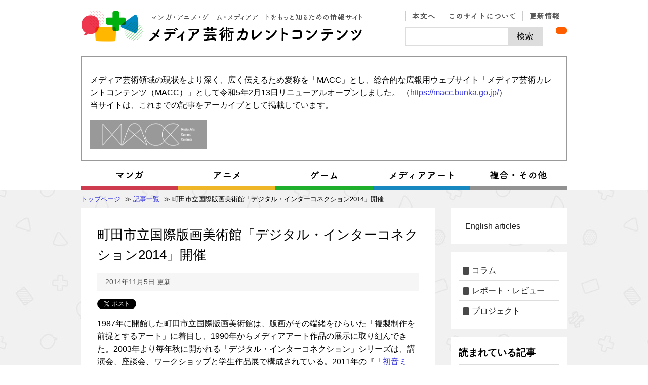

--- FILE ---
content_type: text/html; charset=UTF-8
request_url: https://mediag.bunka.go.jp/article/2014_11-3030/
body_size: 10830
content:
<!DOCTYPE html>
<html lang="ja">
<head>

	
  <meta charset="UTF-8"/>
  <title>町田市立国際版画美術館「デジタル・インターコネクション2014」開催 - メディア芸術カレントコンテンツ</title>

  <link rel="icon" type="image/png" sizes="32x32" href="/mediag_wp/favicon-32x32.png">

  <!--handheld-->
	
  <!--seo-->
  <meta name="keywords" content="カレントコンテンツ,カレント,コンテンツ,かれんとこんてんつ,かれんと,こんてんつ,メディア芸術,media arts,メ芸,メディア,マンガ,漫画,manga,アニメ,アニメーション,anime,animation,ゲーム,game,メディアアート,media art,カルチャー,クールジャパンcool japan,アーカイブ,マンガミュージアム,メディア芸術祭,小野憲史,藤津亮太,野田謙介,明貫紘子,土居伸彰,文化庁,@mediagjp,MediaArtsFes"/>
  <meta name="description" content="マンガ・アニメーション・ゲーム・メディアアートなどの「メディア芸術」についてもっと知ることができる情報を集めたサイト。メディア芸術に関連するニュース、コラム・レポート、イベント情報など。"/>

  <!-- OGP -->
  <meta property="og:locale" content="ja_JP"/>
  <meta property="og:type" content="article"/>
  <meta property="og:title" content="町田市立国際版画美術館「デジタル・インターコネクション2014」開催 - メディア芸術カレントコンテンツ"/>
  <meta property="og:url" content="https://mediag.bunka.go.jp/article/2014_11-3030/"/>
  <meta property="og:site_name" content="メディア芸術カレントコンテンツ"/>
		    <meta property="og:description" content="1987年に開館した町田市立国際版画美術館は、版画がその端緒をひらいた「複製制作を前提とするアート」に着目し、1990年からメディアアート作品の展示に取り組んできた。2003年より毎年秋に開かれる「デジタル・インターコネクション」シリーズは、講演会、座談会、ワークショップと学生作品展で構成されている。2011年の『「初音ミク」現象に見るソーシャル・メディアの未来』、2012年の『インディーズ・ゲー..."/>
			  <!-- /OGP -->

	<meta name='robots' content='max-image-preview:large' />
<link rel='dns-prefetch' href='//code.ionicframework.com' />
<link rel='stylesheet' id='wp-block-library-css' href='https://mediag.bunka.go.jp/mediag_wp/wp-includes/css/dist/block-library/style.min.css?ver=6.4.2' type='text/css' media='all' />
<style id='classic-theme-styles-inline-css' type='text/css'>
/*! This file is auto-generated */
.wp-block-button__link{color:#fff;background-color:#32373c;border-radius:9999px;box-shadow:none;text-decoration:none;padding:calc(.667em + 2px) calc(1.333em + 2px);font-size:1.125em}.wp-block-file__button{background:#32373c;color:#fff;text-decoration:none}
</style>
<style id='global-styles-inline-css' type='text/css'>
body{--wp--preset--color--black: #000000;--wp--preset--color--cyan-bluish-gray: #abb8c3;--wp--preset--color--white: #ffffff;--wp--preset--color--pale-pink: #f78da7;--wp--preset--color--vivid-red: #cf2e2e;--wp--preset--color--luminous-vivid-orange: #ff6900;--wp--preset--color--luminous-vivid-amber: #fcb900;--wp--preset--color--light-green-cyan: #7bdcb5;--wp--preset--color--vivid-green-cyan: #00d084;--wp--preset--color--pale-cyan-blue: #8ed1fc;--wp--preset--color--vivid-cyan-blue: #0693e3;--wp--preset--color--vivid-purple: #9b51e0;--wp--preset--gradient--vivid-cyan-blue-to-vivid-purple: linear-gradient(135deg,rgba(6,147,227,1) 0%,rgb(155,81,224) 100%);--wp--preset--gradient--light-green-cyan-to-vivid-green-cyan: linear-gradient(135deg,rgb(122,220,180) 0%,rgb(0,208,130) 100%);--wp--preset--gradient--luminous-vivid-amber-to-luminous-vivid-orange: linear-gradient(135deg,rgba(252,185,0,1) 0%,rgba(255,105,0,1) 100%);--wp--preset--gradient--luminous-vivid-orange-to-vivid-red: linear-gradient(135deg,rgba(255,105,0,1) 0%,rgb(207,46,46) 100%);--wp--preset--gradient--very-light-gray-to-cyan-bluish-gray: linear-gradient(135deg,rgb(238,238,238) 0%,rgb(169,184,195) 100%);--wp--preset--gradient--cool-to-warm-spectrum: linear-gradient(135deg,rgb(74,234,220) 0%,rgb(151,120,209) 20%,rgb(207,42,186) 40%,rgb(238,44,130) 60%,rgb(251,105,98) 80%,rgb(254,248,76) 100%);--wp--preset--gradient--blush-light-purple: linear-gradient(135deg,rgb(255,206,236) 0%,rgb(152,150,240) 100%);--wp--preset--gradient--blush-bordeaux: linear-gradient(135deg,rgb(254,205,165) 0%,rgb(254,45,45) 50%,rgb(107,0,62) 100%);--wp--preset--gradient--luminous-dusk: linear-gradient(135deg,rgb(255,203,112) 0%,rgb(199,81,192) 50%,rgb(65,88,208) 100%);--wp--preset--gradient--pale-ocean: linear-gradient(135deg,rgb(255,245,203) 0%,rgb(182,227,212) 50%,rgb(51,167,181) 100%);--wp--preset--gradient--electric-grass: linear-gradient(135deg,rgb(202,248,128) 0%,rgb(113,206,126) 100%);--wp--preset--gradient--midnight: linear-gradient(135deg,rgb(2,3,129) 0%,rgb(40,116,252) 100%);--wp--preset--font-size--small: 13px;--wp--preset--font-size--medium: 20px;--wp--preset--font-size--large: 36px;--wp--preset--font-size--x-large: 42px;--wp--preset--spacing--20: 0.44rem;--wp--preset--spacing--30: 0.67rem;--wp--preset--spacing--40: 1rem;--wp--preset--spacing--50: 1.5rem;--wp--preset--spacing--60: 2.25rem;--wp--preset--spacing--70: 3.38rem;--wp--preset--spacing--80: 5.06rem;--wp--preset--shadow--natural: 6px 6px 9px rgba(0, 0, 0, 0.2);--wp--preset--shadow--deep: 12px 12px 50px rgba(0, 0, 0, 0.4);--wp--preset--shadow--sharp: 6px 6px 0px rgba(0, 0, 0, 0.2);--wp--preset--shadow--outlined: 6px 6px 0px -3px rgba(255, 255, 255, 1), 6px 6px rgba(0, 0, 0, 1);--wp--preset--shadow--crisp: 6px 6px 0px rgba(0, 0, 0, 1);}:where(.is-layout-flex){gap: 0.5em;}:where(.is-layout-grid){gap: 0.5em;}body .is-layout-flow > .alignleft{float: left;margin-inline-start: 0;margin-inline-end: 2em;}body .is-layout-flow > .alignright{float: right;margin-inline-start: 2em;margin-inline-end: 0;}body .is-layout-flow > .aligncenter{margin-left: auto !important;margin-right: auto !important;}body .is-layout-constrained > .alignleft{float: left;margin-inline-start: 0;margin-inline-end: 2em;}body .is-layout-constrained > .alignright{float: right;margin-inline-start: 2em;margin-inline-end: 0;}body .is-layout-constrained > .aligncenter{margin-left: auto !important;margin-right: auto !important;}body .is-layout-constrained > :where(:not(.alignleft):not(.alignright):not(.alignfull)){max-width: var(--wp--style--global--content-size);margin-left: auto !important;margin-right: auto !important;}body .is-layout-constrained > .alignwide{max-width: var(--wp--style--global--wide-size);}body .is-layout-flex{display: flex;}body .is-layout-flex{flex-wrap: wrap;align-items: center;}body .is-layout-flex > *{margin: 0;}body .is-layout-grid{display: grid;}body .is-layout-grid > *{margin: 0;}:where(.wp-block-columns.is-layout-flex){gap: 2em;}:where(.wp-block-columns.is-layout-grid){gap: 2em;}:where(.wp-block-post-template.is-layout-flex){gap: 1.25em;}:where(.wp-block-post-template.is-layout-grid){gap: 1.25em;}.has-black-color{color: var(--wp--preset--color--black) !important;}.has-cyan-bluish-gray-color{color: var(--wp--preset--color--cyan-bluish-gray) !important;}.has-white-color{color: var(--wp--preset--color--white) !important;}.has-pale-pink-color{color: var(--wp--preset--color--pale-pink) !important;}.has-vivid-red-color{color: var(--wp--preset--color--vivid-red) !important;}.has-luminous-vivid-orange-color{color: var(--wp--preset--color--luminous-vivid-orange) !important;}.has-luminous-vivid-amber-color{color: var(--wp--preset--color--luminous-vivid-amber) !important;}.has-light-green-cyan-color{color: var(--wp--preset--color--light-green-cyan) !important;}.has-vivid-green-cyan-color{color: var(--wp--preset--color--vivid-green-cyan) !important;}.has-pale-cyan-blue-color{color: var(--wp--preset--color--pale-cyan-blue) !important;}.has-vivid-cyan-blue-color{color: var(--wp--preset--color--vivid-cyan-blue) !important;}.has-vivid-purple-color{color: var(--wp--preset--color--vivid-purple) !important;}.has-black-background-color{background-color: var(--wp--preset--color--black) !important;}.has-cyan-bluish-gray-background-color{background-color: var(--wp--preset--color--cyan-bluish-gray) !important;}.has-white-background-color{background-color: var(--wp--preset--color--white) !important;}.has-pale-pink-background-color{background-color: var(--wp--preset--color--pale-pink) !important;}.has-vivid-red-background-color{background-color: var(--wp--preset--color--vivid-red) !important;}.has-luminous-vivid-orange-background-color{background-color: var(--wp--preset--color--luminous-vivid-orange) !important;}.has-luminous-vivid-amber-background-color{background-color: var(--wp--preset--color--luminous-vivid-amber) !important;}.has-light-green-cyan-background-color{background-color: var(--wp--preset--color--light-green-cyan) !important;}.has-vivid-green-cyan-background-color{background-color: var(--wp--preset--color--vivid-green-cyan) !important;}.has-pale-cyan-blue-background-color{background-color: var(--wp--preset--color--pale-cyan-blue) !important;}.has-vivid-cyan-blue-background-color{background-color: var(--wp--preset--color--vivid-cyan-blue) !important;}.has-vivid-purple-background-color{background-color: var(--wp--preset--color--vivid-purple) !important;}.has-black-border-color{border-color: var(--wp--preset--color--black) !important;}.has-cyan-bluish-gray-border-color{border-color: var(--wp--preset--color--cyan-bluish-gray) !important;}.has-white-border-color{border-color: var(--wp--preset--color--white) !important;}.has-pale-pink-border-color{border-color: var(--wp--preset--color--pale-pink) !important;}.has-vivid-red-border-color{border-color: var(--wp--preset--color--vivid-red) !important;}.has-luminous-vivid-orange-border-color{border-color: var(--wp--preset--color--luminous-vivid-orange) !important;}.has-luminous-vivid-amber-border-color{border-color: var(--wp--preset--color--luminous-vivid-amber) !important;}.has-light-green-cyan-border-color{border-color: var(--wp--preset--color--light-green-cyan) !important;}.has-vivid-green-cyan-border-color{border-color: var(--wp--preset--color--vivid-green-cyan) !important;}.has-pale-cyan-blue-border-color{border-color: var(--wp--preset--color--pale-cyan-blue) !important;}.has-vivid-cyan-blue-border-color{border-color: var(--wp--preset--color--vivid-cyan-blue) !important;}.has-vivid-purple-border-color{border-color: var(--wp--preset--color--vivid-purple) !important;}.has-vivid-cyan-blue-to-vivid-purple-gradient-background{background: var(--wp--preset--gradient--vivid-cyan-blue-to-vivid-purple) !important;}.has-light-green-cyan-to-vivid-green-cyan-gradient-background{background: var(--wp--preset--gradient--light-green-cyan-to-vivid-green-cyan) !important;}.has-luminous-vivid-amber-to-luminous-vivid-orange-gradient-background{background: var(--wp--preset--gradient--luminous-vivid-amber-to-luminous-vivid-orange) !important;}.has-luminous-vivid-orange-to-vivid-red-gradient-background{background: var(--wp--preset--gradient--luminous-vivid-orange-to-vivid-red) !important;}.has-very-light-gray-to-cyan-bluish-gray-gradient-background{background: var(--wp--preset--gradient--very-light-gray-to-cyan-bluish-gray) !important;}.has-cool-to-warm-spectrum-gradient-background{background: var(--wp--preset--gradient--cool-to-warm-spectrum) !important;}.has-blush-light-purple-gradient-background{background: var(--wp--preset--gradient--blush-light-purple) !important;}.has-blush-bordeaux-gradient-background{background: var(--wp--preset--gradient--blush-bordeaux) !important;}.has-luminous-dusk-gradient-background{background: var(--wp--preset--gradient--luminous-dusk) !important;}.has-pale-ocean-gradient-background{background: var(--wp--preset--gradient--pale-ocean) !important;}.has-electric-grass-gradient-background{background: var(--wp--preset--gradient--electric-grass) !important;}.has-midnight-gradient-background{background: var(--wp--preset--gradient--midnight) !important;}.has-small-font-size{font-size: var(--wp--preset--font-size--small) !important;}.has-medium-font-size{font-size: var(--wp--preset--font-size--medium) !important;}.has-large-font-size{font-size: var(--wp--preset--font-size--large) !important;}.has-x-large-font-size{font-size: var(--wp--preset--font-size--x-large) !important;}
.wp-block-navigation a:where(:not(.wp-element-button)){color: inherit;}
:where(.wp-block-post-template.is-layout-flex){gap: 1.25em;}:where(.wp-block-post-template.is-layout-grid){gap: 1.25em;}
:where(.wp-block-columns.is-layout-flex){gap: 2em;}:where(.wp-block-columns.is-layout-grid){gap: 2em;}
.wp-block-pullquote{font-size: 1.5em;line-height: 1.6;}
</style>
<link rel='stylesheet' id='wordpress-popular-posts-css-css' href='https://mediag.bunka.go.jp/mediag_wp/wp-content/plugins/wordpress-popular-posts/assets/css/wpp.css?ver=6.3.4' type='text/css' media='all' />
<link rel='stylesheet' id='ionicons-css' href='https://code.ionicframework.com/ionicons/2.0.1/css/ionicons.min.css?ver=6.4.2' type='text/css' media='all' />
<link rel='stylesheet' id='style-css' href='https://mediag.bunka.go.jp/mediag_wp/wp-content/themes/main/style.css?ver=6.4.2' type='text/css' media='all' />
<link rel='stylesheet' id='print-css' href='https://mediag.bunka.go.jp/mediag_wp/wp-content/themes/main/css/common/print.css?ver=6.4.2' type='text/css' media='all' />
<script type="application/json" id="wpp-json">

{"sampling_active":0,"sampling_rate":100,"ajax_url":"https:\/\/mediag.bunka.go.jp\/wp-json\/wordpress-popular-posts\/v1\/popular-posts","api_url":"https:\/\/mediag.bunka.go.jp\/wp-json\/wordpress-popular-posts","ID":3030,"token":"e002f5b885","lang":0,"debug":0}

</script>
<script type="text/javascript" src="https://mediag.bunka.go.jp/mediag_wp/wp-content/plugins/wordpress-popular-posts/assets/js/wpp.min.js?ver=6.3.4" id="wpp-js-js"></script>
<script type="text/javascript" src="https://mediag.bunka.go.jp/mediag_wp/wp-includes/js/jquery/jquery.min.js?ver=3.7.1" id="jquery-core-js"></script>
<script type="text/javascript" src="https://mediag.bunka.go.jp/mediag_wp/wp-includes/js/jquery/jquery-migrate.min.js?ver=3.4.1" id="jquery-migrate-js"></script>
<script type="text/javascript" src="https://mediag.bunka.go.jp/mediag_wp/wp-content/themes/main/js/jquery.inc.js" id="jquery-inc-js"></script>
<script type="text/javascript" src="https://mediag.bunka.go.jp/mediag_wp/wp-content/themes/main/js/common/jquery.cookie.js" id="cookie-js"></script>
<link rel="https://api.w.org/" href="https://mediag.bunka.go.jp/wp-json/" /><link rel="alternate" type="application/json" href="https://mediag.bunka.go.jp/wp-json/wp/v2/article/3030" /><link rel="EditURI" type="application/rsd+xml" title="RSD" href="https://mediag.bunka.go.jp/mediag_wp/xmlrpc.php?rsd" />
<link rel="canonical" href="https://mediag.bunka.go.jp/article/2014_11-3030/" />
<link rel="alternate" type="application/json+oembed" href="https://mediag.bunka.go.jp/wp-json/oembed/1.0/embed?url=https%3A%2F%2Fmediag.bunka.go.jp%2Farticle%2F2014_11-3030%2F" />
<link rel="alternate" type="text/xml+oembed" href="https://mediag.bunka.go.jp/wp-json/oembed/1.0/embed?url=https%3A%2F%2Fmediag.bunka.go.jp%2Farticle%2F2014_11-3030%2F&#038;format=xml" />
            <style id="wpp-loading-animation-styles">@-webkit-keyframes bgslide{from{background-position-x:0}to{background-position-x:-200%}}@keyframes bgslide{from{background-position-x:0}to{background-position-x:-200%}}.wpp-widget-placeholder,.wpp-widget-block-placeholder,.wpp-shortcode-placeholder{margin:0 auto;width:60px;height:3px;background:#dd3737;background:linear-gradient(90deg,#dd3737 0%,#571313 10%,#dd3737 100%);background-size:200% auto;border-radius:3px;-webkit-animation:bgslide 1s infinite linear;animation:bgslide 1s infinite linear}</style>
            <style type="text/css">.recentcomments a{display:inline !important;padding:0 !important;margin:0 !important;}</style><style type="text/css">.broken_link, a.broken_link {
	text-decoration: line-through;
}</style>	<script type="text/javascript">

  var _gaq = _gaq || [];
  _gaq.push(['_setAccount', 'UA-26185220-1']);
  _gaq.push(['_trackPageview']);

  (function() {
    var ga = document.createElement('script'); ga.type = 'text/javascript'; ga.async = true;
    ga.src = ('https:' == document.location.protocol ? 'https://ssl' : 'http://www') + '.google-analytics.com/ga.js';
    var s = document.getElementsByTagName('script')[0]; s.parentNode.insertBefore(ga, s);
  })();
</script>
  <meta name="google-site-verification" content="OQOQSr-P6EQ4K03IG8CumjkHBZqIRiEBq48sQCSQAJk"/>

</head>
<body class="article-template-default single single-article postid-3030" id="contentpage">

<nav class="skip">
  <a name="PAGETOP" id="PAGETOP" tabindex="-1" class="show_if_focus">ページの先頭です</a>
  <a href="#CONTENT_AREA" tabindex="0">本文へ</a>
</nav>

<!--Google Analytics-->
<!--#wrapper-->
<div id="wrapper">

  <header id="branding" role="banner">
    <h1 id="site_title">
			
			<a href="https://mediag.bunka.go.jp" rel="home"><img src="https://mediag.bunka.go.jp/mediag_wp/wp-content/themes/main/images/header/logo1.png" alt=""/>
			<img src="https://mediag.bunka.go.jp/mediag_wp/wp-content/themes/main/images/header/logo2.png" alt="メディア芸術カレントコンテンツ"/>
			<img src="https://mediag.bunka.go.jp/mediag_wp/wp-content/themes/main/images/header/logo3.png" alt="メディア芸術カレントコンテンツ"/></a>    </h1>

      <div id="headlink">
    <ul>
      <li>
        <a href="#CONTENT_AREA" tabindex="0" title="このページの本文箇所に移動します">
          <img src="https://mediag.bunka.go.jp/mediag_wp/wp-content/themes/main/images/header/headmenu1.png" alt="本文へ">
        </a>
      </li>
      <li>
        <a href="https://mediag.bunka.go.jp/about" title="このサイトについてに移動します">
          <img src="https://mediag.bunka.go.jp/mediag_wp/wp-content/themes/main/images/header/headmenu2.png" alt="このサイトについて">
        </a>
      </li>
      <li>
        <a href="https://mediag.bunka.go.jp/informations/" title="更新情報ページに移動します">
          <img src="https://mediag.bunka.go.jp/mediag_wp/wp-content/themes/main/images/header/headmenu3.png" alt="更新情報">
        </a>
      </li>
    </ul>


    <!--#head_site_search-->
    <form action="https://mediag.bunka.go.jp" method="GET" id="head_site_search">
      <div class="jwpf_form list list-inset">
  <label for="site_search_input_h"><span>サイト内検索</span>
    <i class="ion-ios-search-strong"></i>
    <input type="text" name="s" id="site_search_input_h" size="1" value=""/></label>
  <input type="submit" id="site_search_button_h" class=" main" value="検索"/>
</div>
    </form>
    <a href="https://mediag.bunka.go.jp/feeds" class="feeds" title="RSS配信に移動します">
      <i class="ion-social-rss" aria-label="RSS"></i>
    </a>
  </div>

    <div class="renewal-information">
        <p>
            メディア芸術領域の現状をより深く、広く伝えるため愛称を「MACC」とし、総合的な広報用ウェブサイト「メディア芸術カレントコンテンツ（MACC）」として令和5年2月13日リニューアルオープンしました。
            （<a href="https://macc.bunka.go.jp/" title="リニューアルしたメディア芸術カレントコンテンツのサイトに移動します">https://macc.bunka.go.jp/</a>）<br/>
            当サイトは、これまでの記事をアーカイブとして掲載しています。
        </p>
        <figure class="renewal-information__banner">
            <a href="https://macc.bunka.go.jp/" title="リニューアルしたメディア芸術カレントコンテンツのサイトに移動します" class="image">
                <img src="https://mediag.bunka.go.jp/mediag_wp/wp-content/themes/main/images/header/banner-macc.png" alt="バナー画像：MACC">
            </a>
        </figure>
    </div>
  <!--mainmenu-->
  <div id="mainmenu" role="navigation">
    <ul><li><a href="https://mediag.bunka.go.jp/article/?list=manga" class="menu_manga" title="マンガに関する記事一覧に移動します"><img src="https://mediag.bunka.go.jp/mediag_wp/wp-content/themes/main/images/mainmenu/menu_manga.png" alt="マンガ"><span>&nbsp;</span></a></li><li><a href="https://mediag.bunka.go.jp/article/?list=animation" class="menu_animation" title="アニメーションに関する記事一覧に移動します"><img src="https://mediag.bunka.go.jp/mediag_wp/wp-content/themes/main/images/mainmenu/menu_animation.png" alt="アニメーション"><span>&nbsp;</span></a></li><li><a href="https://mediag.bunka.go.jp/article/?list=game" class="menu_game" title="ゲームに関する記事一覧に移動します"><img src="https://mediag.bunka.go.jp/mediag_wp/wp-content/themes/main/images/mainmenu/menu_game.png" alt="ゲーム"><span>&nbsp;</span></a></li><li><a href="https://mediag.bunka.go.jp/article/?list=mediaart" class="menu_mediaart" title="メディアアートに関する記事一覧に移動します"><img src="https://mediag.bunka.go.jp/mediag_wp/wp-content/themes/main/images/mainmenu/menu_mediaart.png" alt="メディアアート"><span>&nbsp;</span></a></li><li><a href="https://mediag.bunka.go.jp/article/?list=other" class="menu_other" title="複合・その他に関する記事一覧に移動します"><img src="https://mediag.bunka.go.jp/mediag_wp/wp-content/themes/main/images/mainmenu/menu_other.png" alt="複合・その他"><span>&nbsp;</span></a></li></ul>  </div>
  <!--/mainmenu-->

  </header><!--/#branding -->

  <div id="bodywrapper">
		    <!--#breadcrumbs-->
    <div class="sbpn">
						<p id="breadcrumbs" aria-hidden="true" role="presentation">
	<a href="https://mediag.bunka.go.jp">トップページ</a>		&nbsp;≫&nbsp;<a href="https://mediag.bunka.go.jp/article">記事一覧</a>						
		&nbsp;≫&nbsp;町田市立国際版画美術館「デジタル・インターコネクション2014」開催	</p><!--/#breadcrumbs-->
    </div>

    <nav class="skip">
      <a id="CONTENT_AREA" name="CONTENT_AREA" tabindex="0" class="show_if_focus">ここから本文です。</a>
      <a href="#mainmenu">メニューへ</a>
    </nav>

    <!--content-->
    <div id="content">
      <!--leftbox-->
      <div id="leftbox">
        <!--main_column-->
        <div id="main_column">
          <!--#social_buttons-->

    <h1 class="entry-title">町田市立国際版画美術館「デジタル・インターコネクション2014」開催</h1>

    <div class="entry-content">
			<div class="pageinfo"><span class="date">2014年11月5日 更新</span></div><div id="social_buttons" class="social_buttons_class  noprint"><a href="https://twitter.com/share" class="twitter-share-button" data-lang="ja">ツイートする</a><script>!function(d,s,id){var js,fjs=d.getElementsByTagName(s)[0],p=/^http:/.test(d.location)?"http":"https";if(!d.getElementById(id)){js=d.createElement(s);js.id=id;js.src=p+"://platform.twitter.com/widgets.js";fjs.parentNode.insertBefore(js,fjs);}}(document, "script", "twitter-wjs");</script><iframe class="" id="facebook_like_button" src="https://www.facebook.com/plugins/like.php?href=https%3A%2F%2Fmediag.bunka.go.jphttps%3A%2F%2Fmediag.bunka.go.jp%2Farticle%2F2014_11-3030%2F&amp;layout=button&amp;show_faces=false&amp;width=300&amp;action=like&amp;colorscheme=light&amp;height=80"></iframe></div><!--/#social_buttons--><div class="contentbody"><p>1987年に開館した町田市立国際版画美術館は、版画がその端緒をひらいた「複製制作を前提とするアート」に着目し、1990年からメディアアート作品の展示に取り組んできた。2003年より毎年秋に開かれる「デジタル・インターコネクション」シリーズは、講演会、座談会、ワークショップと学生作品展で構成されている。2011年の『<a href="http://hanga-museum.jp/event/schedule/2011-99" target="_blank">「初音ミク」現象に見るソーシャル・メディアの未来</a>』、2012年の『<a href="http://hanga-museum.jp/event/schedule/2012-175" target="_blank">インディーズ・ゲームの世界にようこそ！</a>』、2013年の『<a href="http://hanga-museum.jp/event/schedule/2013-227" target="_blank">メディア・アートと社会--東日本大震災からの変容</a>』に引き続き、『「デジタル・ダダ」あるいは「ノイズ・オブジェクト」−−3Dプリンターによるアート作品制作の試み−−』が今年のテーマとなった。2014年10月25日と26日の二日間、多摩美術大学の久保田晃弘教授による基調講演「デジタル・オブジェクトにおける意味とノイズ」、<a href="http://okikata.org/" target="_blank">谷口暁彦</a>氏、<a href="http://watanabetomoya.com" target="_blank">渡邉朋也</a>氏、<a href="http://tokisato.info" target="_blank">時里充</a>氏によるデモンストレーション「iPadを使った3Dアートの理念と制作方法」、そして一般来場者を対象とするiPadと3Dスキャナを用いた3Dアートの制作体験と講評会が行われた。</p>
<p>会場では、3Dスキャナが現実の物を情報化するプロセスと3Dプリンターが情報を物に変換させるプロセス、その間にある情報空間での操作が実演され、その全てのプロセスで発揮される様々なクリエイティビティが、インターネット上で世界と共有されていく現状までが紹介された。100円ショップから購入された身近な事物という素材の選択は、社会に普及しつつあるこのテクノロジーの方向性を端的に象徴しているが、その事実よりはむしろ、テクノロジーがまだ不完全であるがゆえに生まれる想像力と、テクノロジーとして完成された後には不可能になってしまう実験性が強調されていた。</p>
<p>今回講師を務めた、<a href="http://oamas.org" target="_blank">思い出横丁情報科学芸術アカデミー</a>の谷口氏と渡邉氏は、まだ在学中だった2000年代の「デジタル・インターコネクション」にも参加したことがある。11月15日から24日の10時から17時まで開催される「デジタル・インターコネクション2014」の第2部「学生メディア・アート展2014」で、また次の世代が登場することを期待したい。今年の出品者は、桜美林大学、関東学院大学、九州大学、湘南工科大学、尚美学園大学、首都大学東京、東京工芸大学、東北芸術工科大学、武蔵野美術大学、和光大学の学生たち。11月23日の13時30分から17時までは、出品作家による作品プレゼンテーションも行われる予定だ。入場料は無料。</p>
<p>町田市立国際版画美術館「デジタル・インターコネクション2014」<br /><a href="http://hanga-museum.jp/event/schedule/2014-278" target="_blank">http://hanga-museum.jp/event/schedule/2014-278</a></p>
<p>関連記事<br />町田市立国際版画美術館「netarts.org」と「アート・オン・ザ・ネット」のアーカイブ<br /><a href="http://mediag.bunka.go.jp/article/netartsorg-222/" target="_blank">http://mediag.bunka.go.jp/article/netartsorg-222/</a></p>
</div><div class="pageinfo"><span class="date">2014年11月5日 更新</span></div>
    </div>
	</div><!--/main_column-->

<!--/#leftbox-->
</div>

<!--side_column-->
<div id="side_column">
  <div class="sidebox type">
    <ul class="golist enlist">
      <li>
        <a href="https://mediag.bunka.go.jp/earticle" title="Move to English articles">
          <i class="ion-android-list"></i>
          English articles
        </a>
      </li>
    </ul>
  </div>

  <div class="sidebox type">
    <ul class="golist">
								<li>
            <a href="https://mediag.bunka.go.jp/article/?list=column" >
            <i class="ion-arrow-right-b"></i>コラム</a>
          </li>
        					<li>
            <a href="https://mediag.bunka.go.jp/article/?list=report" >
            <i class="ion-arrow-right-b"></i>レポート・レビュー</a>
          </li>
                  <li>
            <a href="https://mediag.bunka.go.jp/project/" >
              <i class="ion-arrow-right-b"></i>プロジェクト</a>
          </li>
            </ul>
  </div>
	<div class="sidebox popular">
  <h2>読まれている記事</h2>
  <ul class="lists">
		        <li>
          <a href="https://mediag.bunka.go.jp/article/article-14951/">
            <div class="thumbs">
              <div class="thumbsbox" style="background-image:url('https://mediag.bunka.go.jp/mediag_wp/wp-content/uploads/2019/03/6b1c8b3fb0e4c63293ac47a9fd03d6b8.jpg');"></div>
            </div>
            <span class="title">エッセイマンガというジャンルとさくらももこ――『漫画版ひとりずもう』から――</span>
          </a>
                      <div class="mygenre">
                                <a href="https://mediag.bunka.go.jp/article/?list=manga"
                     class="manga">
                    マンガ                  </a>
                              </div>
                  </li>
			        <li>
          <a href="https://mediag.bunka.go.jp/article/article-18609/">
            <div class="thumbs">
              <div class="thumbsbox" style="background-image:url('https://mediag.bunka.go.jp/mediag_wp/wp-content/uploads/2021/11/94c9764c1d1f7bd4b0b5425dd6a17550.jpg');"></div>
            </div>
            <span class="title">第24回文化庁メディア芸術祭 マンガ部門 トークセッション <br/>「繊細かつ大胆な飽くなき挑戦者 羽海野チカ『3月のライオン』」レポート</span>
          </a>
                      <div class="mygenre">
                                <a href="https://mediag.bunka.go.jp/article/?list=manga"
                     class="manga">
                    マンガ                  </a>
                              </div>
                  </li>
			        <li>
          <a href="https://mediag.bunka.go.jp/article/article-18117/">
            <div class="thumbs">
              <div class="thumbsbox" style="background-image:url('https://mediag.bunka.go.jp/mediag_wp/wp-content/uploads/2021/10/image000.png');"></div>
            </div>
            <span class="title">アニメはいかにレンズの効果を模倣してきたか</span>
          </a>
                      <div class="mygenre">
                                <a href="https://mediag.bunka.go.jp/article/?list=animation"
                     class="animation">
                    アニメーション                  </a>
                              </div>
                  </li>
			        <li>
          <a href="https://mediag.bunka.go.jp/article/article-15549/">
            <div class="thumbs">
              <div class="thumbsbox" style="background-image:url('https://mediag.bunka.go.jp/mediag_wp/wp-content/uploads/2019/10/1_pixelart01.png');"></div>
            </div>
            <span class="title">ピクセルアートの美学<br>第1回　ピクセルアートとは何か</span>
          </a>
                      <div class="mygenre">
                                <a href="https://mediag.bunka.go.jp/article/?list=game"
                     class="game">
                    ゲーム                  </a>
                              </div>
                  </li>
			        <li>
          <a href="https://mediag.bunka.go.jp/article/article-20297/">
            <div class="thumbs">
              <div class="thumbsbox" style="background-image:url('https://mediag.bunka.go.jp/mediag_wp/wp-content/uploads/2022/09/MAN65-0.jpg');"></div>
            </div>
            <span class="title">マンガ家が描く「目で見る音」<br/>第1回　古典的前衛に立つ者たち</span>
          </a>
                      <div class="mygenre">
                                <a href="https://mediag.bunka.go.jp/article/?list=manga"
                     class="manga">
                    マンガ                  </a>
                              </div>
                  </li>
			  </ul>
  <p class="golist">
    <a href="https://mediag.bunka.go.jp/article/?list=popular"
       title="読まれている記事一覧に移動します">
      <i class="ion-arrow-right-b"></i>
      一覧を見る
    </a>
  </p>
</div>
	<div class="sidebox linklist">
  <a href="https://mediag.bunka.go.jp/antenna/">
    <h2><i class="ion-share"></i>アンテナ<span>関連情報へのリンク集</span></h2>
  </a>
</div>

	<div class="sidebox tags">
  <h2>テーマタグ一覧</h2>
  <ul class="mytype">
    <li>
      <a href="https://mediag.bunka.go.jp/article_category/terms01">教育とメディア芸術</a>
    </li>
    <li>
      <a href="https://mediag.bunka.go.jp/article_category/terms02">社会のなかのメディア芸術</a>
    </li>
    <li>
      <a href="https://mediag.bunka.go.jp/article_category/terms03">地域のなかのメディア芸術</a>
    </li>
    <li>
      <a href="https://mediag.bunka.go.jp/article_category/terms04">北米のメディア芸術</a>
    </li>
    <li>
      <a href="https://mediag.bunka.go.jp/article_category/terms05">ヨーロッパのメディア芸術</a>
    </li>
    <li>
      <a href="https://mediag.bunka.go.jp/article_category/terms06">アジアのメディア芸術</a>
    </li>
    <li>
      <a href="https://mediag.bunka.go.jp/article_category/terms07">共生社会</a>
    </li>
    <li>
      <a href="https://mediag.bunka.go.jp/article_category/terms08">音とメディア芸術</a>
    </li>
    <li>
      <a href="https://mediag.bunka.go.jp/article_category/terms09">アーカイブ</a>
    </li>
    <li>
      <a href="https://mediag.bunka.go.jp/article_category/terms10">ロボット</a>
    </li>
    <li>
      <a href="https://mediag.bunka.go.jp/article_category/terms11">キャラクター</a>
    </li>
    <li>
      <a href="https://mediag.bunka.go.jp/article_category/terms12">バイオアート</a>
    </li>
    <li>
      <a href="https://mediag.bunka.go.jp/article_category/specialeffects">特撮</a>
    </li>
    <li>
      <a href="https://mediag.bunka.go.jp/article_category/食とメディア芸術">食とメディア芸術</a>
    </li>
    <li>
      <a href="https://mediag.bunka.go.jp/article_category/mediafes">文化庁メディア芸術祭を語る</a>
    </li>
    <li>
      <a href="https://mediag.bunka.go.jp/article_category/newsletter">メディア芸術ニュースレター</a>
    </li>
    <li>
      <a href="https://mediag.bunka.go.jp/article_category/opentalk">メディア芸術オープントーク</a>
    </li>
  </ul>
  <p class="golist">
    <a href="https://mediag.bunka.go.jp/terms"><i class="ion-arrow-right-b"></i>一覧を見る</a>
  </p>
</div><div>
  <style>
      .timeline-Viewport {
          overflow-x: hidden;
          overflow-y: scroll;
          -ms-overflow-style: -ms-autohiding-scrollbar;
      }
  </style>
  <a class="twitter-timeline" data-width="300" data-tweet-limit="5" data-chrome="nofooter" href="https://twitter.com/mediagjp?ref_src=twsrc%5Etfw" lang="EN">Tweets
    by mediagjp</a>
  <script async src="https://platform.twitter.com/widgets.js" charset="utf-8"></script>
</div></div><!--/side_column-->


<p id="backtopagetop"><a href="#PAGETOP">ページの先頭へ</a></p>
</div><!--/content-->
</div><!--/#bodywrapper-->


<footer id="footer">
  <div id="foot_content" class="golist">
		<div class="left"><a href="https://www.bunka.go.jp/" target="_blank" rel="noopener"><img loading="lazy" decoding="async" class="alignnone size-full wp-image-18" src="/mediag_wp/wp-content/uploads/2017/02/bunka.gif" alt="文化庁（Agency for Cultural Affairs, Govemment of Japan）" width="146" height="46" /></a></p>
<div class="banners"><a class="banners__link" title="メディア芸術データベースを新規タブで開きます" href="https://mediaarts-db.bunka.go.jp/" target="_blank" rel="nofollow noopener"><br />
<img decoding="async" src="/mediag_wp/wp-content/themes/main/images/footer/banner_mediaarts-db.png" srcset="/mediag_wp/wp-content/themes/main/images/footer/banner_mediaarts-db.png 1x, /mediag_wp/wp-content/themes/main/images/footer/banner_mediaarts-db@2x.png 2x, /mediag_wp/wp-content/themes/main/images/footer/banner_mediaarts-db@3x.png 3x" alt="メディア芸術データベース" /><br />
</a><br />
<a class="banners__link" title="メディア芸術データベース・ラボを新規タブで開きます" href="/madb_lab" target="_blank" rel="nofollow noopener"><br />
<img decoding="async" src="/mediag_wp/wp-content/themes/main/images/footer/banner_madb.png" srcset="/mediag_wp/wp-content/themes/main/images/footer/banner_madb.png 1x, /mediag_wp/wp-content/themes/main/images/footer/banner_madb@2x.png 2x, /mediag_wp/wp-content/themes/main/images/footer/banner_madb@3x.png 3x" alt="メディア芸術データベース・ラボ" /><br />
</a></div>
</div>
<ul>
<li><a href="/writer/">ライター一覧</a></li>
<li><a href="/project/">プロジェクト一覧</a></li>
</ul>
  </div><!-- /#foot_content -->

  <div id="foot_menu">
    <nav>
			<ul class="clear">
<li><a href="https://macc.bunka.go.jp/site-policy/" target="_blank" rel="noopener">サイトポリシー</a></li>
<li><a href="https://mediag.bunka.go.jp/privacy/">プライバシーポリシー</a></li>
<li><a href="http://www.bunka.go.jp/accessibility_policy/" target="_blank" rel="noopener">アクセシビリティ</a></li>
<li><a href="https://mediag.bunka.go.jp/sitemap/">サイトマップ</a></li>
</ul>
    </nav>
  </div><!--/#foot_menu-->
</footer>

</div><!--/#wrapper-->


</body>
</html>


--- FILE ---
content_type: application/javascript
request_url: https://mediag.bunka.go.jp/mediag_wp/wp-content/themes/main/js/common/jquery.cookie.js
body_size: 1550
content:
/**
 * Cookie plugin
 *
 * Copyright (c) 2006 Klaus Hartl (stilbuero.de)
 * Dual licensed under the MIT and GPL licenses:
 * http://www.opensource.org/licenses/mit-license.php
 * http://www.gnu.org/licenses/gpl.html
 *
 */

/**
 * Create a cookie with the given name and value and other optional parameters.
 *
 * @example $.cookie('the_cookie', 'the_value');
 * @desc Set the value of a cookie.
 * @example $.cookie('the_cookie', 'the_value', { expires: 7, path: '/', domain: 'jquery.com', secure: true });
 * @desc Create a cookie with all available options.
 * @example $.cookie('the_cookie', 'the_value');
 * @desc Create a session cookie.
 * @example $.cookie('the_cookie', null);
 * @desc Delete a cookie by passing null as value. Keep in mind that you have to use the same path and domain
 *       used when the cookie was set.
 *
 * @param String name The name of the cookie.
 * @param String value The value of the cookie.
 * @param Object options An object literal containing key/value pairs to provide optional cookie attributes.
 * @option Number|Date expires Either an integer specifying the expiration date from now on in days or a Date object.
 *                             If a negative value is specified (e.g. a date in the past), the cookie will be deleted.
 *                             If set to null or omitted, the cookie will be a session cookie and will not be retained
 *                             when the the browser exits.
 * @option String path The value of the path atribute of the cookie (default: path of page that created the cookie).
 * @option String domain The value of the domain attribute of the cookie (default: domain of page that created the cookie).
 * @option Boolean secure If true, the secure attribute of the cookie will be set and the cookie transmission will
 *                        require a secure protocol (like HTTPS).
 * @type undefined
 *
 * @name $.cookie
 * @cat Plugins/Cookie
 * @author Klaus Hartl/klaus.hartl@stilbuero.de
 */

/**
 * Get the value of a cookie with the given name.
 *
 * @example $.cookie('the_cookie');
 * @desc Get the value of a cookie.
 *
 * @param String name The name of the cookie.
 * @return The value of the cookie.
 * @type String
 *
 * @name $.cookie
 * @cat Plugins/Cookie
 * @author Klaus Hartl/klaus.hartl@stilbuero.de
 */
jQuery.cookie = function (name, value, options) {
  if (typeof value != 'undefined') { // name and value given, set cookie
    options = options || {}
    if (value === null) {
      value = ''
      options = $.extend({}, options) // clone object since it's unexpected behavior if the expired property were changed
      options.expires = -1
    }
    var expires = ''
    if (options.expires && (typeof options.expires == 'number' || options.expires.toUTCString)) {
      var date
      if (typeof options.expires == 'number') {
        date = new Date()
        date.setTime(date.getTime() + (options.expires * 24 * 60 * 60 * 1000))
      } else {
        date = options.expires
      }
      expires = '; expires=' + date.toUTCString() // use expires attribute, max-age is not supported by IE
    }
    // NOTE Needed to parenthesize options.path and options.domain
    // in the following expressions, otherwise they evaluate to undefined
    // in the packed version for some reason...
    var path = options.path ? '; path=' + (options.path) : ''
    var domain = options.domain ? '; domain=' + (options.domain) : ''
    var secure = options.secure ? '; secure' : ''
    document.cookie = [name, '=', encodeURIComponent(value), expires, path, domain, secure].join('')
  } else { // only name given, get cookie
    var cookieValue = null
    if (document.cookie && document.cookie != '') {
      var cookies = document.cookie.split(';')
      for (var i = 0; i < cookies.length; i++) {
        var cookie = jQuery.trim(cookies[i])
        // Does this cookie string begin with the name we want?
        if (cookie.substring(0, name.length + 1) == (name + '=')) {
          cookieValue = decodeURIComponent(cookie.substring(name.length + 1))
          break
        }
      }
    }
    return cookieValue
  }
}